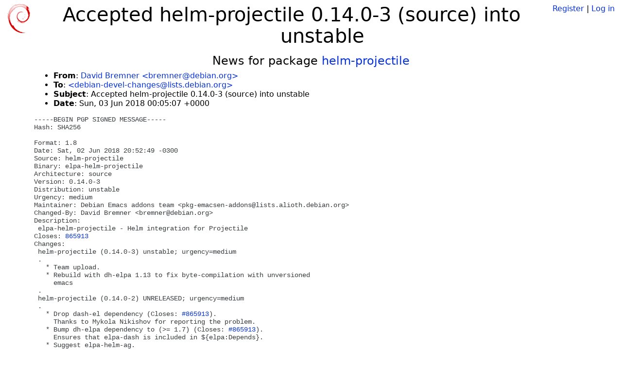

--- FILE ---
content_type: text/html; charset=utf-8
request_url: https://tracker.debian.org/news/962219/accepted-helm-projectile-0140-3-source-into-unstable/
body_size: 2402
content:

<!DOCTYPE html>
<html>
    <head>
        <meta charset="utf-8">
        <title>Debian Package Tracker</title>
        <meta name="viewport" content="width=device-width, initial-scale=1, shrink-to-fit=no">
	<meta http-equiv="x-ua-compatible" content="ie=edge">
        <link href="/static/css/bootstrap.min.css" rel="stylesheet" media="screen">
        <link href="/static/css/octicons.css" rel="stylesheet" media="screen">
        <link href="/static/css/style.css" rel="stylesheet" media="screen">
        <link type="application/opensearchdescription+xml" title="Debian Package Tracker Search" rel="search" href="/search.xml"/>
        

        
        
    </head>
    <body>
        
        <header class="page-header">
            <div class="container-fluid">
                
		<div class="row">
		<div class="col-xs-12 text-xs-center">
		    <div class="pull-xs-left">
<a href="/"><img src="/static/img/logo.png" alt="Debian Package Tracker" title="Visit the main page" ></a>
</div>
		    <div class="pull-xs-right">
		    
		    
    <span><a id="account-register" href="/accounts/register/">Register</a></span>
    <span>|</span>
    <span><a id="account-login" href="/accounts/login/">Log in</a></span>


		    
		    </div>
		    
    <h1>Accepted helm-projectile 0.14.0-3 (source) into unstable</h1>

		</div>
		</div>
                
            </div>
        </header>
        

	
        <div class="container">
            
<h4 class="text-xs-center">News for package <a href="/pkg/helm-projectile">helm-projectile</a></h4>
<div class="row">
    
    <ul class="email-news-headers">

<li><b>From</b>: 
    
        
            
            <a href="mailto:bremner@debian.org" target="_blank">David Bremner &lt;bremner@debian.org&gt;</a>
        
    
</li>

<li><b>To</b>: 
    
        
            
            <a href="mailto:debian-devel-changes@lists.debian.org" target="_blank"> &lt;debian-devel-changes@lists.debian.org&gt;</a>
        
    
</li>

<li><b>Subject</b>: 
    
        Accepted helm-projectile 0.14.0-3 (source) into unstable
    
</li>

<li><b>Date</b>: 
    
        Sun, 03 Jun 2018 00:05:07 +0000
    
</li>


</ul>

<div class="email-news-body">
	<pre>-----BEGIN PGP SIGNED MESSAGE-----
Hash: SHA256

Format: 1.8
Date: Sat, 02 Jun 2018 20:52:49 -0300
Source: helm-projectile
Binary: elpa-helm-projectile
Architecture: source
Version: 0.14.0-3
Distribution: unstable
Urgency: medium
Maintainer: Debian Emacs addons team &lt;pkg-emacsen-addons@lists.alioth.debian.org&gt;
Changed-By: David Bremner &lt;bremner@debian.org&gt;
Description:
 elpa-helm-projectile - Helm integration for Projectile
Closes: <a href="https://bugs.debian.org/865913">865913</a>
Changes:
 helm-projectile (0.14.0-3) unstable; urgency=medium
 .
   * Team upload.
   * Rebuild with dh-elpa 1.13 to fix byte-compilation with unversioned
     emacs
 .
 helm-projectile (0.14.0-2) UNRELEASED; urgency=medium
 .
   * Drop dash-el dependency (Closes: <a href="https://bugs.debian.org/865913">#865913</a>).
     Thanks to Mykola Nikishov for reporting the problem.
   * Bump dh-elpa dependency to (&gt;= 1.7) (Closes: <a href="https://bugs.debian.org/865913">#865913</a>).
     Ensures that elpa-dash is included in ${elpa:Depends}.
   * Suggest elpa-helm-ag.
Checksums-Sha1:
 c3893d9583966791787e9d019381dc8c23f45f7c 2014 helm-projectile_0.14.0-3.dsc
 89d0ff9bf11c5163484366caed46789e9123e657 2668 helm-projectile_0.14.0-3.debian.tar.xz
Checksums-Sha256:
 503c07881e04507fdb8ba2d91c6263b2348d974abd5b2a95f4150b60387e5350 2014 helm-projectile_0.14.0-3.dsc
 ae95f25d3d659d1b40d6fab3615469aa92553f75d3f4f2577f09bb3a1bab3446 2668 helm-projectile_0.14.0-3.debian.tar.xz
Files:
 1628eca23b9983b30988e5d8e8241d9f 2014 lisp optional helm-projectile_0.14.0-3.dsc
 242218c89f9863e5316b54f0f9c53c52 2668 lisp optional helm-projectile_0.14.0-3.debian.tar.xz

-----BEGIN PGP SIGNATURE-----

iQGzBAEBCAAdFiEE3VS2dnyDRXKVCQCp8gKXHaSnniwFAlsTLfQACgkQ8gKXHaSn
niwxigv9ECvBWDQvsrOySu/8m8YchNWZPj6dAJkSPRloQ7+WcPn90LKEEgP1/o4L
pTGj6icMmzei4CyKcomg9faXFC0n4csrWzX67Dq3mVvve5GwJ4lnqqILyHXAWfMr
mWmTJ+Y5kj1X4y9SSLByMwF3HQOdEhS/EU8pRKlwtgKvTakzVRfuhaAj0CNOfqNT
nQyu7EzssWsrni8eQqWClJuqMwo4VmayKAACJCVqNId/shsg3hvSDiXrTKCZNFe1
QqulvzqvFteoo3LBVhtcmWkB9QDMYNOQYlj1OhXPhQga2OD9u2cxb9YP7ONCPNIM
GZwuHHyifnlpFj1a5Jsxswr9fdzAvs7yJBf50QSSB6e4LpHfdUolWu2zgvRa4Z+w
S2AwzrHgF34zRx2w/Csk7zzbzgpOzaL6tY2oXuDBM3830Of3JB2yVlgd/wBMGV7D
gMxVbqKhV/KV7xdbd6TOPHaNfA0cmnvg0d8EajpnWGnSTlRhK0iPIFLAZvGA0ujz
CcRoY/Tg
=sMSu
-----END PGP SIGNATURE-----

</pre>
</div>

    
</div>

        </div>
	

        <footer id="footer" class="footer">
            <hr>
            <div class="container-fluid">
                <div class="text-xs-center p-b-1">
                    
                                        <div id="footer-title"><a href="https://www.debian.org">Debian</a> Package Tracker — <a href="https://deb.li/DTAuthors">Copyright</a> 2013-2025 The Distro Tracker Developers</div>
                    <div id="footer-bugs">
			Report problems to the <a href="https://bugs.debian.org/tracker.debian.org">tracker.debian.org pseudo-package</a> in the <a href="https://bugs.debian.org">Debian <acronym title="Bug Tracking System">BTS</acronym></a>.
		    </div>
                    <div id="footer-help">
                        <a href="https://qa.pages.debian.net/distro-tracker/">Documentation</a> —
                        <a href="https://salsa.debian.org/qa/distro-tracker/issues">Bugs</a> —
                        <a href="https://salsa.debian.org/qa/distro-tracker">Git Repository</a> —
                        <a href="https://qa.pages.debian.net/distro-tracker/contributing.html">Contributing</a>
                    </div>

                    
                </div>
            </div>
        </footer>

        <script src="/static/js/jquery.min.js"></script>
        <script src="/static/js/jquery.cookie.js"></script>
        <script src="/static/js/tether.min.js"></script>
        <script src="/static/js/popper.min.js"></script>
        <script src="/static/js/bootstrap.min.js"></script>
        <script src="/static/js/typeahead.bundle.min.js"></script>
        <script src="/static/js/main.js"></script>
        
    </body>
</html>
